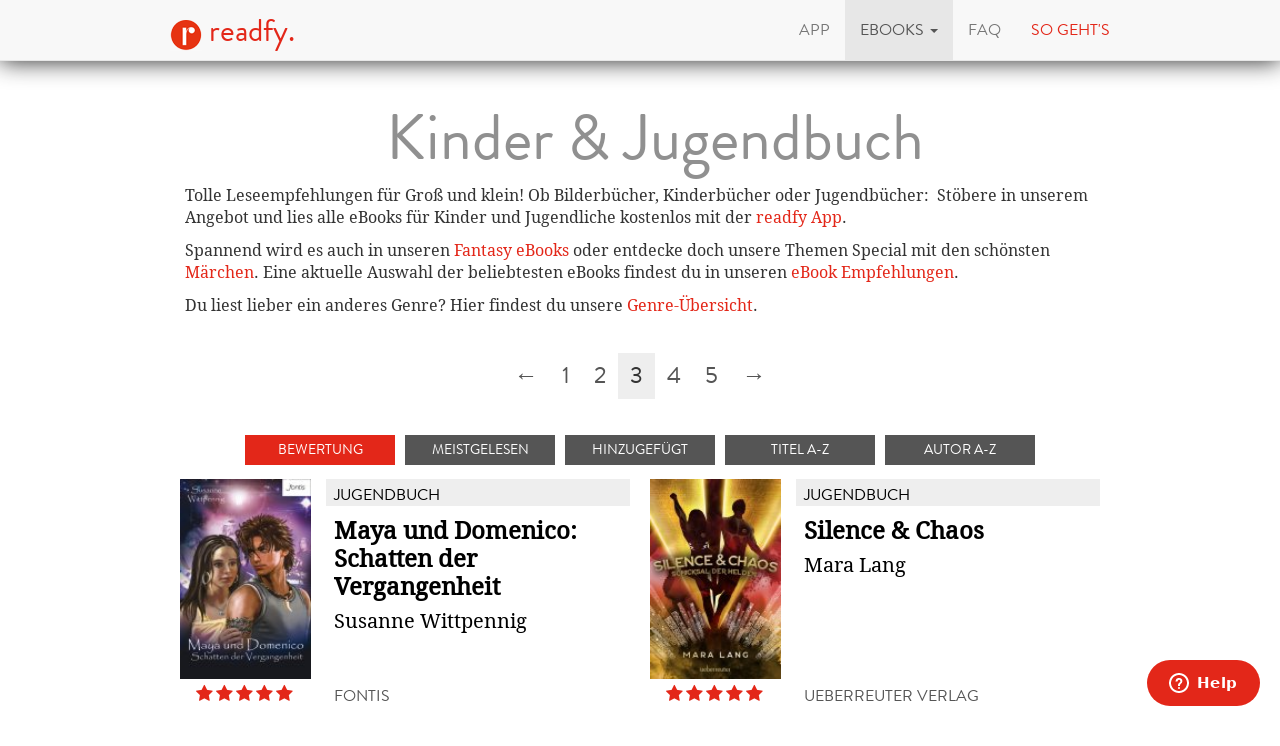

--- FILE ---
content_type: text/html; charset=utf-8
request_url: https://www.readfy.com/de/ebooks/genre/25-jugendbuch/?page=3
body_size: 6149
content:
<!DOCTYPE html>
<html lang="de">
  <head prefix="fb: http://ogp.me/ns/fb#">
    <title>Jugendbuch eBooks (nach Bewertung) Seite 3</title>
    <!-- So you want to read code? Have a look to our free IT books: https://www.readfy.com/ebooks/genre/19/?order_by=most-read -->
    <meta charset="utf-8">
    <!--[if IE]><link rel="shortcut icon" href="/static/img/logo32.ico"><![endif]-->
    <link rel="apple-touch-icon-precomposed" href="/static/img/logo152.png">
    <link rel="icon" href="/static/img/logo96.png">
    <meta name="author" content="readfy GmbH">
    <meta name="description" content="">
    <meta name="viewport" content="width=device-width, user-scalable=no, initial-scale=0.75">
    <meta name="apple-itunes-app" content="app-id=908973163">
    <meta property="fb:app_id" content="596309787075366">
    <meta name="google-site-verification" content="KbhS0JGR7jlwPyz2C8--L9zqrOZCHrQPbQhl-cYIsfM">
    <meta name="msvalidate.01" content="682EEF84379804F0FCECEE7109EFE7F6">
    <link rel="stylesheet" href="/static/c/css/d8948fb857f3.css" type="text/css" />
    <script>/*<![CDATA[*/window.zEmbed||function(e,t){var n,o,d,i,s,a=[],r=document.createElement("iframe");window.zEmbed=function(){a.push(arguments)},window.zE=window.zE||window.zEmbed,r.src="javascript:false",r.title="",r.role="presentation",(r.frameElement||r).style.cssText="display: none",d=document.getElementsByTagName("script"),d=d[d.length-1],d.parentNode.insertBefore(r,d),i=r.contentWindow,s=i.document;try{o=s}catch(c){n=document.domain,r.src='javascript:var d=document.open();d.domain="'+n+'";void(0);',o=s}o.open()._l=function(){var o=this.createElement("script");n&&(this.domain=n),o.id="js-iframe-async",o.src=e,this.t=+new Date,this.zendeskHost=t,this.zEQueue=a,this.body.appendChild(o)},o.write('<body onload="document._l();">'),o.close()}("//assets.zendesk.com/embeddable_framework/main.js","readfy1.zendesk.com");/*]]>*/</script>
      <link rel="alternate" hreflang="de" href="https://www.readfy.com/de/ebooks/genre/25-jugendbuch/" />
      <link rel="alternate" hreflang="en" href="https://www.readfy.com/en/ebooks/genre/25-jugendbuch/" />
  </head>
  <body>
    <div class="container">
      <nav class="navbar navbar-default navbar-fixed-top yamm" role="navigation">
        <div class="container">
          <div class="navbar-header">
            <button type="button" class="navbar-toggle" data-toggle="collapse" data-target=".navbar-collapse">
              <span class="sr-only">Navigation</span>
              <span class="icon-bar"></span>
              <span class="icon-bar"></span>
              <span class="icon-bar"></span>
            </button>
            <a class="navbar-brand" href="/de/" title="Home"><img src="/static/img/logo32.png" id="logo" alt="readfy Logo"> readfy.</a>
          </div>
          <div class="navbar-collapse collapse">
            <ul class="nav navbar-nav navbar-right">
              <li class="">
                <a href="/de/app/" title="App"><span>App</span></a>
              </li>
              <li class="active dropdown yamm-fw">
                <a class="dropdown-toggle" data-toggle="dropdown" role="button" aria-expanded="false" href="#" title="eBooks"><span>eBooks</span> <span class="caret"></span></a>
                <ul class="dropdown-menu">
                  <li>
                    <div class="yamm-content">
                      <div class="row">
                        <div class="menu-category">
                          <p class="category-title">Übersicht</p>
                          <div class="menu-items">
                            <a class="item big" href="/de/ebooks/top-titel/" title="Unsere Top Titel"><i class="fa fa-fw fa-3x fa-trophy"></i> <span>Unsere Top Titel</span></a>
                            <a class="item big" href="/de/ebooks/serien/" title="eBook Serien"><i class="fa fa-fw fa-3x fa-list-ol"></i> <span>eBook Serien</span></a>
                            <a class="item big" href="/de/unsere-themen/" title="Unsere Themen"><i class="fa fa-fw fa-3x fa-bullhorn"></i> <span>Unsere Themen</span></a>
                          </div>
                        </div>
                        <div class="menu-category">
                          <p class="category-title">Top Listen</p>
                          <div class="menu-items">
                            <a class="item" href="/de/ebooks/neu-bei-readfy/" title="Neu bei Readfy"><span>Neu bei Readfy</span></a>
                            <a class="item" href="/de/ebooks/meistgelesen-bei-readfy/" title="Meist gelesen"><span>Meist gelesen</span></a>
                            <a class="item" href="/de/ebooks/zuletzt-rezensiert-bei-readfy/" title="Zuletzt rezensiert"><span>Zuletzt rezensiert</span></a>
                            <a class="item" href="/de/ebooks/aktuell-gelesen-bei-readfy/" title="Aktuell gelesen"><span>Aktuell gelesen</span></a>
                            <a class="item" href="/de/ebooks/leselisten/" title="Öffentliche Leselisten"><span>Öffentliche Leselisten</span></a>
                            <a class="item" href="/de/ebooks/leselisten/9298-titel-der-woche/" title="Titel der Woche"><span>Titel der Woche</span></a>
                          </div>
                        </div>
                        <div class="menu-category">
                          <p class="category-title">Top Genres</p>
                          <div class="menu-items">
                            <a class="item" href="/de/ebooks/genre/16-belletristik-literatur/" title="Belletristik &amp; Literatur"><span>Belletristik &amp; Literatur</span></a>
                            <a class="item" href="/de/ebooks/genre/7-erotik/" title="Erotik"><span>Erotik</span></a>
                            <a class="item" href="/de/ebooks/genre/20-fantasy/" title="Fantasy"><span>Fantasy</span></a>
                            <a class="item" href="/de/ebooks/genre/17-krimis-thriller/" title="Krimis &amp; Thriller"><span>Krimis &amp; Thriller</span></a>
                            <a class="item" href="/de/ebooks/genre/10-liebesromane/" title="Liebesromane"><span>Liebesromane</span></a>
                            <a class="item" href="/de/ebooks/genre/15-science-fiction/" title="Science Fiction"><span>Science Fiction</span></a>
                          </div>
                        </div>
                        <div class="menu-category">
                          <p class="category-title">Weitere Genres</p>
                          <div class="menu-items">
                            <a class="item" href="/de/ebooks/genre/8-historische-romane/" title="Historische Romane"><span>Historische Romane</span></a>
                            <a class="item" href="/de/ebooks/genre/23-horror-mystery/" title="Horror &amp; Mystery"><span>Horror &amp; Mystery</span></a>
                            <a class="item active" href="/de/ebooks/genre/25-jugendbuch/" title="Jugendbuch"><span>Jugendbuch</span></a>
                            <a class="item" href="/de/ebooks/genre/1-sachbuch/" title="Sachbuch"><span>Sachbuch</span></a>
                            <a class="item big" href="/de/ebooks/genre/" title="Alle Genres"><i class="fa fa-fw fa-3x fa-indent"></i> <span>Alle Genres</span></a>
                          </div>
                        </div>
                      </div>
                    </div>
                  </li>
                </ul>
              </li>
              <li class="">
                <a href="/de/faq/" title="FAQ"><span>FAQ</span></a>
              </li>
              <li class="red">
                <a href="#how-it-works" id="how-it-works-button" data-toggle="modal" data-target="#how-it-works"><span>So geht's</span></a>
              </li>
            </ul>
          </div>
        </div>
      </nav>
    </div>
    <main class="container content" itemscope itemtype="http://schema.org/ItemList">
      <div class="container">
        <h1 itemprop="name"><p>Kinder &amp; Jugendbuch</p>
</h1>
        <div class="list-description" itemprop="description"><p>Tolle Leseempfehlungen für Groß und klein! Ob Bilderbücher, Kinderbücher oder Jugendbücher:  Stöbere in unserem Angebot und lies alle eBooks für Kinder und Jugendliche kostenlos mit der <a href="/de/app/">readfy App</a>.</p>
<p>Spannend wird es auch in unseren <a href="https://www.readfy.com/de/ebooks/genre/20-fantasy/">Fantasy eBooks</a> oder entdecke doch unsere Themen Special mit den schönsten <a href="https://www.readfy.com/de/unsere-themen/maerchen">Märchen</a>. Eine aktuelle Auswahl der beliebtesten eBooks findest du in unseren <a href="https://www.readfy.com/de/ebooks/top-titel/">eBook Empfehlungen</a>.</p>
<p>Du liest lieber ein anderes Genre? Hier findest du unsere <a href="https://www.readfy.com/de/ebooks/genre/">Genre-Übersicht</a>.</p>
</div>
      </div>
      <div class="list-pagination">
<ul class="pagination">
    <li >
        <a title="Previous Page" href="?page=2">&larr;</a>
    </li>
        <li>
            <a title="Page 1 of 463" href="?page=1">1</a>
        </li>
        <li>
            <a title="Page 2 of 463" href="?page=2">2</a>
        </li>
        <li class="active">
            <a title="Current Page" href="#">3</a>
        </li>
        <li>
            <a title="Page 4 of 463" href="?page=4">4</a>
        </li>
        <li>
            <a title="Page 5 of 463" href="?page=5">5</a>
        </li>
    <li >
        <a title="Next Page" href="?page=4">&rarr;</a>
    </li>
</ul>
      </div>
      <div class="tabs-overflow">
        <ul class="nav nav-tabs tabs center-block">
            <li class="active"><a href="?order_by=best-rated">Bewertung</a></li>
            <li class=""><a href="?order_by=most-read">Meistgelesen</a></li>
            <li class=""><a href="?order_by=last-added">Hinzugefügt</a></li>
            <li class=""><a href="?order_by=title">Titel A-Z</a></li>
            <li class=""><a href="?order_by=author">Autor A-Z</a></li>
        </ul>
      </div>
        <section class="book-list">
          <article class="book" itemscope itemtype="http://schema.org/Book" itemprop="itemListElement">
            <a class="darken" href="https://www.readfy.com/de/ebooks/45848-maya-und-domenico-schatten-der-vergangenheit/" itemprop="url" title="Details zum eBook Maya und Domenico: Schatten der Vergangenheit">
              <div class="cover">
                <img itemprop="image" src="https://media.readfy.com/cover/9783038486183/118/maya-und-domenico-schatten-der-vergangenheit.jpg" alt="eBook: Maya und Domenico: Schatten der Vergangenheit">
              </div>
              <div class="info">
                <p class="genre" itemprop="genre">Jugendbuch</p>
                <p class="title" itemprop="name">Maya und Domenico: Schatten der Vergangenheit</p>
                <p class="author" itemprop="author">Susanne Wittpennig</p>
              </div>
              <div class="bottom-line">
                <span class="rating stars-50" title="5 Sterne, 2 Rezensionen" itemscope itemtype="http://schema.org/AggregateRating">
                  <meta itemprop="ratingValue" content="5,00">
                  <meta itemprop="reviewCount" content="2">
                </span>
                <p class="publisher">Fontis</p>
              </div>
            </a>
          </article>
          <article class="book" itemscope itemtype="http://schema.org/Book" itemprop="itemListElement">
            <a class="darken" href="https://www.readfy.com/de/ebooks/443944-silence-chaos/" itemprop="url" title="Details zum eBook Silence &amp; Chaos">
              <div class="cover">
                <img itemprop="image" src="https://media.readfy.com/cover/9783764192587/118/silence-chaos.jpg" alt="eBook: Silence &amp; Chaos">
              </div>
              <div class="info">
                <p class="genre" itemprop="genre">Jugendbuch</p>
                <p class="title" itemprop="name">Silence &amp; Chaos</p>
                <p class="author" itemprop="author">Mara Lang</p>
              </div>
              <div class="bottom-line">
                <span class="rating stars-50" title="5 Sterne, 2 Rezensionen" itemscope itemtype="http://schema.org/AggregateRating">
                  <meta itemprop="ratingValue" content="5,00">
                  <meta itemprop="reviewCount" content="2">
                </span>
                <p class="publisher">Ueberreuter Verlag</p>
              </div>
            </a>
          </article>
          <article class="book" itemscope itemtype="http://schema.org/Book" itemprop="itemListElement">
            <a class="darken" href="https://www.readfy.com/de/ebooks/45851-maya-und-domenico-liebe-heilt-viele-wunden/" itemprop="url" title="Details zum eBook Maya und Domenico: Liebe heilt viele Wunden">
              <div class="cover">
                <img itemprop="image" src="https://media.readfy.com/cover/9783038486268/118/maya-und-domenico-liebe-heilt-viele-wunden.jpg" alt="eBook: Maya und Domenico: Liebe heilt viele Wunden">
              </div>
              <div class="info">
                <p class="genre" itemprop="genre">Jugendbuch</p>
                <p class="title" itemprop="name">Maya und Domenico: Liebe heilt viele Wunden</p>
                <p class="author" itemprop="author">Susanne Wittpennig</p>
              </div>
              <div class="bottom-line">
                <span class="rating stars-50" title="5 Sterne, 2 Rezensionen" itemscope itemtype="http://schema.org/AggregateRating">
                  <meta itemprop="ratingValue" content="5,00">
                  <meta itemprop="reviewCount" content="2">
                </span>
                <p class="publisher">Fontis</p>
              </div>
            </a>
          </article>
          <article class="book" itemscope itemtype="http://schema.org/Book" itemprop="itemListElement">
            <a class="darken" href="https://www.readfy.com/de/ebooks/656569-die-stimme-des-elfen/" itemprop="url" title="Details zum eBook Die Stimme des Elfen">
              <div class="cover">
                <img itemprop="image" src="https://media.readfy.com/cover/9783988656940/118/die-stimme-des-elfen.jpg" alt="eBook: Die Stimme des Elfen">
              </div>
              <div class="info">
                <p class="genre" itemprop="genre">Jugendbuch</p>
                <p class="title" itemprop="name">Die Stimme des Elfen</p>
                <p class="author" itemprop="author">Lula Song Astaller</p>
              </div>
              <div class="bottom-line">
                <span class="rating stars-50" title="5 Sterne, 2 Rezensionen" itemscope itemtype="http://schema.org/AggregateRating">
                  <meta itemprop="ratingValue" content="5,00">
                  <meta itemprop="reviewCount" content="2">
                </span>
                <p class="publisher">Sonnenfleck</p>
              </div>
            </a>
          </article>
          <article class="book" itemscope itemtype="http://schema.org/Book" itemprop="itemListElement">
            <a class="darken" href="https://www.readfy.com/de/ebooks/284835-the-blinds/" itemprop="url" title="Details zum eBook The Blinds">
              <div class="cover">
                <img itemprop="image" src="https://media.readfy.com/cover/9783752843705/118/the-blinds.jpg" alt="eBook: The Blinds">
              </div>
              <div class="info">
                <p class="genre" itemprop="genre">Jugendbuch</p>
                <p class="title" itemprop="name">The Blinds</p>
                <p class="author" itemprop="author">Emma Marten</p>
              </div>
              <div class="bottom-line">
                <span class="rating stars-50" title="5 Sterne, 2 Rezensionen" itemscope itemtype="http://schema.org/AggregateRating">
                  <meta itemprop="ratingValue" content="5,00">
                  <meta itemprop="reviewCount" content="2">
                </span>
                <p class="publisher">Books on Demand</p>
              </div>
            </a>
          </article>
          <article class="book" itemscope itemtype="http://schema.org/Book" itemprop="itemListElement">
            <a class="darken" href="https://www.readfy.com/de/ebooks/96104-hagen-von-tronje/" itemprop="url" title="Details zum eBook Hagen von Tronje">
              <div class="cover">
                <img itemprop="image" src="https://media.readfy.com/cover/9783764191719/118/hagen-von-tronje.jpg" alt="eBook: Hagen von Tronje">
              </div>
              <div class="info">
                <p class="genre" itemprop="genre">Jugendbuch</p>
                <p class="title" itemprop="name">Hagen von Tronje</p>
                <p class="author" itemprop="author">Wolfgang Hohlbein</p>
              </div>
              <div class="bottom-line">
                <span class="rating stars-50" title="5 Sterne, 2 Rezensionen" itemscope itemtype="http://schema.org/AggregateRating">
                  <meta itemprop="ratingValue" content="5,00">
                  <meta itemprop="reviewCount" content="2">
                </span>
                <p class="publisher">Ueberreuter Verlag</p>
              </div>
            </a>
          </article>
          <article class="book" itemscope itemtype="http://schema.org/Book" itemprop="itemListElement">
            <a class="darken" href="https://www.readfy.com/de/ebooks/305496-der-schatz-des-gehenkten/" itemprop="url" title="Details zum eBook Der Schatz des Gehenkten">
              <div class="cover">
                <img itemprop="image" src="https://media.readfy.com/cover/9783945383940/118/der-schatz-des-gehenkten.jpg" alt="eBook: Der Schatz des Gehenkten">
              </div>
              <div class="info">
                <p class="genre" itemprop="genre">Jugendbuch</p>
                <p class="title" itemprop="name">Der Schatz des Gehenkten</p>
                <p class="author" itemprop="author">Henry A. Selkirk</p>
              </div>
              <div class="bottom-line">
                <span class="rating stars-50" title="5 Sterne, 2 Rezensionen" itemscope itemtype="http://schema.org/AggregateRating">
                  <meta itemprop="ratingValue" content="5,00">
                  <meta itemprop="reviewCount" content="2">
                </span>
                <p class="publisher">Graphiti-Verlag</p>
              </div>
            </a>
          </article>
          <article class="book" itemscope itemtype="http://schema.org/Book" itemprop="itemListElement">
            <a class="darken" href="https://www.readfy.com/de/ebooks/508222-der-herr-der-meere/" itemprop="url" title="Details zum eBook Der Herr der Meere">
              <div class="cover">
                <img itemprop="image" src="https://media.readfy.com/cover/9783756288724/118/der-herr-der-meere.jpg" alt="eBook: Der Herr der Meere">
              </div>
              <div class="info">
                <p class="genre" itemprop="genre">Jugendbuch</p>
                <p class="title" itemprop="name">Der Herr der Meere</p>
                <p class="author" itemprop="author">M.C. March</p>
              </div>
              <div class="bottom-line">
                <span class="rating stars-50" title="5 Sterne, 2 Rezensionen" itemscope itemtype="http://schema.org/AggregateRating">
                  <meta itemprop="ratingValue" content="5,00">
                  <meta itemprop="reviewCount" content="2">
                </span>
                <p class="publisher">Books on Demand</p>
              </div>
            </a>
          </article>
          <article class="book" itemscope itemtype="http://schema.org/Book" itemprop="itemListElement">
            <a class="darken" href="https://www.readfy.com/de/ebooks/267091-dreizehn/" itemprop="url" title="Details zum eBook Dreizehn">
              <div class="cover">
                <img itemprop="image" src="https://media.readfy.com/cover/9783764191702/118/dreizehn.jpg" alt="eBook: Dreizehn">
              </div>
              <div class="info">
                <p class="genre" itemprop="genre">Jugendbuch</p>
                <p class="title" itemprop="name">Dreizehn</p>
                <p class="author" itemprop="author">Wolfgang Hohlbein</p>
              </div>
              <div class="bottom-line">
                <span class="rating stars-50" title="5 Sterne, 2 Rezensionen" itemscope itemtype="http://schema.org/AggregateRating">
                  <meta itemprop="ratingValue" content="5,00">
                  <meta itemprop="reviewCount" content="2">
                </span>
                <p class="publisher">Ueberreuter Verlag</p>
              </div>
            </a>
          </article>
          <article class="book" itemscope itemtype="http://schema.org/Book" itemprop="itemListElement">
            <a class="darken" href="https://www.readfy.com/de/ebooks/607783-die-krone-des-schlangenkonigs/" itemprop="url" title="Details zum eBook Die Krone des Schlangenkönigs">
              <div class="cover">
                <img itemprop="image" src="https://media.readfy.com/cover/9783756873548/118/die-krone-des-schlangenkonigs.jpg" alt="eBook: Die Krone des Schlangenkönigs">
              </div>
              <div class="info">
                <p class="genre" itemprop="genre">Jugendbuch</p>
                <p class="title" itemprop="name">Die Krone des Schlangenkönigs</p>
                <p class="author" itemprop="author">Stephanie Domaschke</p>
              </div>
              <div class="bottom-line">
                <span class="rating stars-50" title="5 Sterne, 2 Rezensionen" itemscope itemtype="http://schema.org/AggregateRating">
                  <meta itemprop="ratingValue" content="5,00">
                  <meta itemprop="reviewCount" content="2">
                </span>
                <p class="publisher">BoD - Books on Demand</p>
              </div>
            </a>
          </article>
          <article class="book" itemscope itemtype="http://schema.org/Book" itemprop="itemListElement">
            <a class="darken" href="https://www.readfy.com/de/ebooks/433981-das-geheimnisvolle-weihnachtskaramell/" itemprop="url" title="Details zum eBook Das geheimnisvolle Weihnachtskaramell">
              <div class="cover">
                <img itemprop="image" src="https://media.readfy.com/cover/9783752619805/118/das-geheimnisvolle-weihnachtskaramell.jpg" alt="eBook: Das geheimnisvolle Weihnachtskaramell">
              </div>
              <div class="info">
                <p class="genre" itemprop="genre">Jugendbuch</p>
                <p class="title" itemprop="name">Das geheimnisvolle Weihnachtskaramell</p>
                <p class="author" itemprop="author">Hanne Benden</p>
              </div>
              <div class="bottom-line">
                <span class="rating stars-50" title="5 Sterne, 2 Rezensionen" itemscope itemtype="http://schema.org/AggregateRating">
                  <meta itemprop="ratingValue" content="5,00">
                  <meta itemprop="reviewCount" content="2">
                </span>
                <p class="publisher">Books on Demand</p>
              </div>
            </a>
          </article>
          <article class="book" itemscope itemtype="http://schema.org/Book" itemprop="itemListElement">
            <a class="darken" href="https://www.readfy.com/de/ebooks/110118-funcraft-noch-mehr-inoffizielle-witze-fur-minecraft-fans/" itemprop="url" title="Details zum eBook Funcraft - Noch mehr inoffizielle Witze für Minecraft Fans">
              <div class="cover">
                <img itemprop="image" src="https://media.readfy.com/cover/9783743110793/118/funcraft-noch-mehr-inoffizielle-witze-fur-minecraft-fans.jpg" alt="eBook: Funcraft - Noch mehr inoffizielle Witze für Minecraft Fans">
              </div>
              <div class="info">
                <p class="genre" itemprop="genre">Jugendbuch</p>
                <p class="title" itemprop="name">Funcraft - Noch mehr inoffizielle Witze für Minecraft Fans</p>
                <p class="author" itemprop="author">Theo von Taane</p>
              </div>
              <div class="bottom-line">
                <span class="rating stars-50" title="5 Sterne, 2 Rezensionen" itemscope itemtype="http://schema.org/AggregateRating">
                  <meta itemprop="ratingValue" content="5,00">
                  <meta itemprop="reviewCount" content="2">
                </span>
                <p class="publisher">Books on Demand</p>
              </div>
            </a>
          </article>
          <article class="book" itemscope itemtype="http://schema.org/Book" itemprop="itemListElement">
            <a class="darken" href="https://www.readfy.com/de/ebooks/29144-laura-rockt-2/" itemprop="url" title="Details zum eBook Laura rockt! 2">
              <div class="cover">
                <img itemprop="image" src="https://media.readfy.com/cover/9783735752185/118/laura-rockt-2.jpg" alt="eBook: Laura rockt! 2">
              </div>
              <div class="info">
                <p class="genre" itemprop="genre">Jugendbuch</p>
                <p class="title" itemprop="name">Laura rockt! 2</p>
                <p class="author" itemprop="author">Thorsten Peter</p>
              </div>
              <div class="bottom-line">
                <span class="rating stars-50" title="5 Sterne, 2 Rezensionen" itemscope itemtype="http://schema.org/AggregateRating">
                  <meta itemprop="ratingValue" content="5,00">
                  <meta itemprop="reviewCount" content="2">
                </span>
                <p class="publisher">Books on Demand</p>
              </div>
            </a>
          </article>
          <article class="book" itemscope itemtype="http://schema.org/Book" itemprop="itemListElement">
            <a class="darken" href="https://www.readfy.com/de/ebooks/363339-spiegelscherbenharmonie/" itemprop="url" title="Details zum eBook Spiegelscherbenharmonie">
              <div class="cover">
                <img itemprop="image" src="https://media.readfy.com/cover/9783750225022/118/spiegelscherbenharmonie.jpg" alt="eBook: Spiegelscherbenharmonie">
              </div>
              <div class="info">
                <p class="genre" itemprop="genre">Jugendbuch</p>
                <p class="title" itemprop="name">Spiegelscherbenharmonie</p>
                <p class="author" itemprop="author">Katja Hemkentokrax</p>
              </div>
              <div class="bottom-line">
                <span class="rating stars-50" title="5 Sterne, 2 Rezensionen" itemscope itemtype="http://schema.org/AggregateRating">
                  <meta itemprop="ratingValue" content="5,00">
                  <meta itemprop="reviewCount" content="2">
                </span>
                <p class="publisher">neobooks</p>
              </div>
            </a>
          </article>
          <article class="book" itemscope itemtype="http://schema.org/Book" itemprop="itemListElement">
            <a class="darken" href="https://www.readfy.com/de/ebooks/258288-wolfheart-2/" itemprop="url" title="Details zum eBook Wolfheart 2">
              <div class="cover">
                <img itemprop="image" src="https://media.readfy.com/cover/9783740737931/118/wolfheart-2.jpg" alt="eBook: Wolfheart 2">
              </div>
              <div class="info">
                <p class="genre" itemprop="genre">Jugendbuch</p>
                <p class="title" itemprop="name">Wolfheart 2</p>
                <p class="author" itemprop="author">Emilia Romana</p>
              </div>
              <div class="bottom-line">
                <span class="rating stars-50" title="5 Sterne, 2 Rezensionen" itemscope itemtype="http://schema.org/AggregateRating">
                  <meta itemprop="ratingValue" content="5,00">
                  <meta itemprop="reviewCount" content="2">
                </span>
                <p class="publisher">TWENTYSIX</p>
              </div>
            </a>
          </article>
          <article class="book" itemscope itemtype="http://schema.org/Book" itemprop="itemListElement">
            <a class="darken" href="https://www.readfy.com/de/ebooks/395110-das-verwunschene-schloss/" itemprop="url" title="Details zum eBook Das verwunschene Schloss">
              <div class="cover">
                <img itemprop="image" src="https://media.readfy.com/cover/9783764192457/118/das-verwunschene-schloss.jpg" alt="eBook: Das verwunschene Schloss">
              </div>
              <div class="info">
                <p class="genre" itemprop="genre">Jugendbuch</p>
                <p class="title" itemprop="name">Das verwunschene Schloss</p>
                <p class="author" itemprop="author">Irene Zimmermann</p>
              </div>
              <div class="bottom-line">
                <span class="rating stars-50" title="5 Sterne, 2 Rezensionen" itemscope itemtype="http://schema.org/AggregateRating">
                  <meta itemprop="ratingValue" content="5,00">
                  <meta itemprop="reviewCount" content="2">
                </span>
                <p class="publisher">Ueberreuter Verlag</p>
              </div>
            </a>
          </article>
          <article class="book" itemscope itemtype="http://schema.org/Book" itemprop="itemListElement">
            <a class="darken" href="https://www.readfy.com/de/ebooks/555480-die-letzten-ninjas-und-der-juwelenraub/" itemprop="url" title="Details zum eBook Die letzten Ninjas und der Juwelenraub">
              <div class="cover">
                <img itemprop="image" src="https://media.readfy.com/cover/9783825162559/118/die-letzten-ninjas-und-der-juwelenraub.jpg" alt="eBook: Die letzten Ninjas und der Juwelenraub">
              </div>
              <div class="info">
                <p class="genre" itemprop="genre">Jugendbuch</p>
                <p class="title" itemprop="name">Die letzten Ninjas und der Juwelenraub</p>
                <p class="author" itemprop="author">Astrid Frank</p>
              </div>
              <div class="bottom-line">
                <span class="rating stars-50" title="5 Sterne, 2 Rezensionen" itemscope itemtype="http://schema.org/AggregateRating">
                  <meta itemprop="ratingValue" content="5,00">
                  <meta itemprop="reviewCount" content="2">
                </span>
                <p class="publisher">Verlag Urachhaus</p>
              </div>
            </a>
          </article>
          <article class="book" itemscope itemtype="http://schema.org/Book" itemprop="itemListElement">
            <a class="darken" href="https://www.readfy.com/de/ebooks/55135-das-hier-ist-kein-tagebuch/" itemprop="url" title="Details zum eBook Das hier ist kein Tagebuch">
              <div class="cover">
                <img itemprop="image" src="https://media.readfy.com/cover/9783772541711/118/das-hier-ist-kein-tagebuch.jpg" alt="eBook: Das hier ist kein Tagebuch">
              </div>
              <div class="info">
                <p class="genre" itemprop="genre">Jugendbuch</p>
                <p class="title" itemprop="name">Das hier ist kein Tagebuch</p>
                <p class="author" itemprop="author">Erna Sassen</p>
              </div>
              <div class="bottom-line">
                <span class="rating stars-50" title="5 Sterne, 2 Rezensionen" itemscope itemtype="http://schema.org/AggregateRating">
                  <meta itemprop="ratingValue" content="5,00">
                  <meta itemprop="reviewCount" content="2">
                </span>
                <p class="publisher">Verlag Freies Geistesleben</p>
              </div>
            </a>
          </article>
          <article class="book" itemscope itemtype="http://schema.org/Book" itemprop="itemListElement">
            <a class="darken" href="https://www.readfy.com/de/ebooks/254736-tagebuch-eines-wahren-kriegers/" itemprop="url" title="Details zum eBook Tagebuch eines wahren Kriegers">
              <div class="cover">
                <img itemprop="image" src="https://media.readfy.com/cover/9783741523021/118/tagebuch-eines-wahren-kriegers.jpg" alt="eBook: Tagebuch eines wahren Kriegers">
              </div>
              <div class="info">
                <p class="genre" itemprop="genre">Jugendbuch</p>
                <p class="title" itemprop="name">Tagebuch eines wahren Kriegers</p>
                <p class="author" itemprop="author">Cube Kid</p>
              </div>
              <div class="bottom-line">
                <span class="rating stars-50" title="5 Sterne, 2 Rezensionen" itemscope itemtype="http://schema.org/AggregateRating">
                  <meta itemprop="ratingValue" content="5,00">
                  <meta itemprop="reviewCount" content="2">
                </span>
                <p class="publisher">Ullmann Medien</p>
              </div>
            </a>
          </article>
          <article class="book" itemscope itemtype="http://schema.org/Book" itemprop="itemListElement">
            <a class="darken" href="https://www.readfy.com/de/ebooks/45842-maya-und-domenico-auf-immer-und-ewig/" itemprop="url" title="Details zum eBook Maya und Domenico: Auf immer und ewig?">
              <div class="cover">
                <img itemprop="image" src="https://media.readfy.com/cover/9783038486206/118/maya-und-domenico-auf-immer-und-ewig.jpg" alt="eBook: Maya und Domenico: Auf immer und ewig?">
              </div>
              <div class="info">
                <p class="genre" itemprop="genre">Jugendbuch</p>
                <p class="title" itemprop="name">Maya und Domenico: Auf immer und ewig?</p>
                <p class="author" itemprop="author">Susanne Wittpennig</p>
              </div>
              <div class="bottom-line">
                <span class="rating stars-50" title="5 Sterne, 2 Rezensionen" itemscope itemtype="http://schema.org/AggregateRating">
                  <meta itemprop="ratingValue" content="5,00">
                  <meta itemprop="reviewCount" content="2">
                </span>
                <p class="publisher">Fontis</p>
              </div>
            </a>
          </article>
        <div class="list-pagination">
<ul class="pagination">
    <li >
        <a title="Previous Page" href="?page=2">&larr;</a>
    </li>
        <li>
            <a title="Page 1 of 463" href="?page=1">1</a>
        </li>
        <li>
            <a title="Page 2 of 463" href="?page=2">2</a>
        </li>
        <li class="active">
            <a title="Current Page" href="#">3</a>
        </li>
        <li>
            <a title="Page 4 of 463" href="?page=4">4</a>
        </li>
        <li>
            <a title="Page 5 of 463" href="?page=5">5</a>
        </li>
    <li >
        <a title="Next Page" href="?page=4">&rarr;</a>
    </li>
</ul>
        </div>
      </section>
    </main>
    <footer class="footer">
      <div class="text-center">
        <p class="follow">Lade die App</p>
      <div class="store-links">
        <div class="store-link">
          <a class="darken" target="_blank" title="Lade die App aus dem Google Play Store herunter" href="https://play.google.com/store/apps/details?id=com.readfy.app" data-os="Android" data-position="footer">
            <p>Android</p>
            <img src="/static/img/play_store_60.png" alt="App Store Logo">
          </a>
        </div>
        <div class="store-link">
          <a class="darken" target="_blank" title="Lade die App aus dem Apple App Store herunter" href="https://itunes.apple.com/app/id908973163" data-os="iOS" data-position="footer">
            <p>iOS</p>
            <img src="/static/img/apple_store_60.png" alt="Play Store Logo">
          </a>
        </div>
      </div>
      </div>
      <div class="text-center">
        <p class="follow">Folge uns</p>
        <p>
          <a rel="nofollow" target="_blank" title="Folge readfy auf Facebook" href="https://www.facebook.com/Readfy" class="social-icon fa fa-2x fa-facebook"><span class="sr-only">Facebook</span></a>
          <a rel="nofollow" target="_blank" title="Folge readfy auf Twitter" href="https://twitter.com/_readfy" class="social-icon fa fa-2x fa-twitter"><span class="sr-only">Twitter</span></a>
          <a rel="nofollow" target="_blank" title="Folge readfy auf YouTube" href="https://www.youtube.com/channel/UClCId894hKXfyZmtplW0tGw" class="social-icon fa fa-2x fa-youtube"><span class="sr-only">YouTube</span></a>
          <a rel="nofollow" target="_blank" title="Follow Readfy on Instagram" href="https://www.instagram.com/readfy/" class="social-icon fa fa-2x fa-instagram"><span class="sr-only">Instagram</span></a>
        </p>
      </div>
      <nav class="footer-navigation">
        <div class="container">
          <ul class="nav navbar-nav">
	<li><a href="/de/impressum/">Impressum</a></li>
	<li><a href="/de/datenschutz/">Datenschutz</a></li>
	<li><a href="/de/agb/">AGB</a></li>
	<li><a href="/de/presse/">Presse</a></li>
	<li><a href="http://blog.readfy.de" target="_blank">Blog</a></li>
	<li><a href="/de/awards/">Awards</a></li>
	<li><a href="/de/kontakt/">Kontakt</a></li>
	<li><a href="/de/verlage/">Verlage</a></li>
</ul>
<ul class="nav navbar-nav navbar-right">
  <li class="dropup">
    <a href="#" class="dropdown-toggle" data-toggle="dropdown" role="button" aria-expanded="false"><span>deutsch</span> <span class="caret"></span></a>
    <ul class="dropdown-menu" role="menu">
      <li class="lang active">
        <a href="/de/ebooks/genre/25-jugendbuch/" title="Sprache wechseln: deutsch"><span>deutsch</span></a>
      </li>
      <li class="lang">
        <a href="/en/ebooks/genre/25-jugendbuch/" title="Sprache wechseln: english"><span>english</span></a>
      </li>
    </ul>
  </li>
</ul>
        </div>
      </nav>
      <span class="copyright">
          &copy; 2016 readfy GmbH<br>developed with <span style="color:#e32719">♥</span> by <a target="_blank" href="https://www.johnnybytes.com">Johnny Bytes</a>
      </span>
    </footer>
    <div class="modal fade" id="how-it-works" tabindex="-1" role="dialog" aria-labelledby="how-it-works-button" aria-hidden="true">
      <div class="modal-dialog">
        <div class="modal-content">
          <div class="modal-header">
            <button type="button" class="close" data-dismiss="modal" aria-label="Close"><span aria-hidden="true">&times;</span></button>
            <h3 class="modal-title" id="new-hereLabel">Neu hier? So geht's
</h3>
          </div>
          <div class="modal-body">
            <div class="clearfix">
              <div class="nh-circle-area">
                <div class="nh-circle">
                  <div class="nh-circle-header">&nbsp;1.</div>
                </div>
                <div class="nh-circle-text"><p>Klicke auf den unteren Button und installiere die App.</p>
</div>
              </div>
              <div class="nh-circle-area">
                <div class="nh-circle">
                  <div class="nh-circle-header">&nbsp;2.</div>
                </div>
                <div class="nh-circle-text"><p>Lege in unserer <a href="/de/app/">App</a> ein Benutzerkonto an.</p>
</div>
              </div>
              <div class="nh-circle-area">
                <div class="nh-circle">
                  <div class="nh-circle-header">&nbsp;3.</div>
                </div>
                <div class="nh-circle-text"><p>Stöbere in <a href="/de/ebooks/">mehr als 100.000 eBooks</a> und lies alle kostenlos.</p>
</div>
              </div>
            </div>
            <div class="clear-fix">
      <div class="store-links">
        <div class="store-link">
          <a class="darken" target="_blank" title="Lade die App aus dem Google Play Store herunter" href="https://play.google.com/store/apps/details?id=com.readfy.app" data-os="Android" data-position="new-here">
            <p>Android</p>
            <img src="/static/img/play_store_60.png" alt="App Store Logo">
          </a>
        </div>
        <div class="store-link">
          <a class="darken" target="_blank" title="Lade die App aus dem Apple App Store herunter" href="https://itunes.apple.com/app/id908973163" data-os="iOS" data-position="new-here">
            <p>iOS</p>
            <img src="/static/img/apple_store_60.png" alt="Play Store Logo">
          </a>
        </div>
      </div>
            </div>
          </div>
          <div class="modal-footer">
            <button type="button" class="btn btn-default" data-dismiss="modal">schließen</button>
          </div>
        </div>
      </div>
    </div>
    <script type="text/javascript" src="/static/c/js/9ddc1aeb7e95.js"></script>
  </body>
</html>
